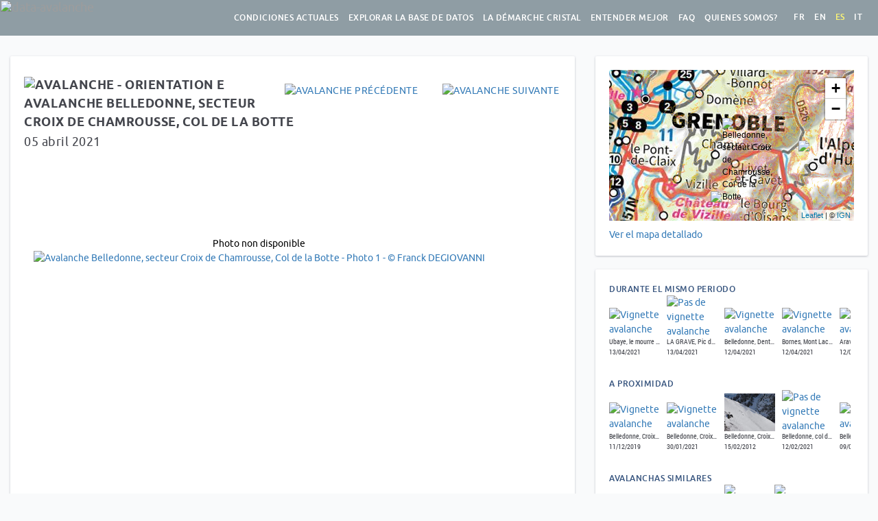

--- FILE ---
content_type: text/html; charset=utf-8
request_url: https://www.data-avalanche.org/avalanche/1617643301557?lang=es
body_size: 21506
content:
<!DOCTYPE html><html><head><title>Avalanche Belledonne, secteur Croix de Chamrousse, Col de la Botte - 05/04/2021</title><meta http-equiv="Content-Type" content="text/html; charset=utf-8"/><meta name="viewport" content="width=device-width, initial-scale=1.0"><meta name="description" content="Avalanche Belledonne, secteur Croix de Chamrousse, Col de la Botte - 05/04/2021"><meta name="author" content="data-avalanche.org"><link rel="apple-touch-icon" sizes="180x180" href="/public/apple-touch-icon.png"><link rel="icon" type="image/png" sizes="32x32" href="/public/favicon-32x32.png"><link rel="icon" type="image/png" sizes="16x16" href="/public/favicon-16x16.png"><link rel="manifest" href="/public/site.webmanifest"><link rel="mask-icon" href="/public/safari-pinned-tab.svg" color="#5bbad5"><meta name="msapplication-TileColor" content="#da532c"><meta name="theme-color" content="#ffffff"><meta property="og:description" content="Sous les Rocher de la Via Ferrata"/><meta property="og:image" content="http://www.data-avalanche.org/attached-files/img/1617643170535-20210405AchardLaBotteLaCroix09.JPG"/><link rel="stylesheet" media="screen" href="/public/libs/bootstrap-3.3.7/css/bootstrap.min.css"><link rel="stylesheet" href="/public/libs/lightgallery-1.6.6/css/lightgallery.min.css"/><link rel="stylesheet" href="/public/libs/leaflet-1.2/leaflet.css"/><link href="/press.press/getcompressedcss?key=XvXmsHbspZRWQFFQAWoXZQJJ.css" rel="stylesheet" type="text/css" charset="utf-8"></link><script type="text/javascript">

var i18nMessages = {"explore.NoResult":"Ningun resultado","showjs.remote":"Desprendimiento a distancia","showjs.alertText.A3":"Actividad avalanchosa normal","showjs.alertText.A2":"Situacion avalanchas particular","showjs.alertText.A1":"Ultimas avalanchas registradas estos ultimos dias","report.EMailHelp":"Usaremos este email para contactarlo si es necesario","report.PhotosHelp":"Seleccionar primero la foto principal (la que sera usada como \"miniatura\" en las listas y aparecera en la ficha de avalancha","statsjs.byDanger":"Por nivel de peligro","explore.Origin":"Origen","showjs.length":"largo","showjs.numDanger":"Indice de riesgo del boletin","danger.modesTitle":"Peligro de avalancha : 4 modos de vigilancia","explore.DisplayNivotests":"Mostrar los testeos nivologicos","showjs.NbAvalanches":"Cantidad de avalancha en este periodo","now.AvalancheModified":"Avalancha agregada o completada desde su ultima visita","showjs.toDate":"hasta el","report.Send":"Mandar","danger.levelExperienced":"… hasta el mas experimentado","now.learnMoreAboutAvalanchesDb":"Aprender más sobre la base de datos","report.LocationHelp":"Para posicionar la avalancha, haga clic en el mapa. Para editar, vuelva a hacer clic en otro lugar o arrastre el marcador.","cristal.approachUse3":"Dans la pente","cristal.approachUse2":"Pendant l\u0027approche","cristal.approachUse1":"A la maison ou au refuge","index.seeMap":"Ver el mapa con todas las avalanchas","main.cristal":"La démarche Cristal","home.legalAvalanches":"los que tienen elementos de investigacion judicial","list.characteristic":"Caracteristica","home.afterEights":"Retrouvez nos \"after-eight\" sur Youtube :","home.LegalMentions":"Menciones legales","now.Sending":"Enviando...","index.numbers":"Algunos datos","understand.AfterEight":"La présentation d\u0027Alain et François sur le déclenchement des avalanches","report.SummitHelp":"Puede seleccionar una cumbre / sector existente o crear uno nuevo","stats.total":"%s avalanchas, ","listjs.search":"Buscar :","showjs.seeDetailedMap":"Ver el mapa detallado","index.moreNumbers":"Ver mas datos","danger.triggerSubtitle":"Lo que se puede ver \"jugando\" con la nieve","cristal.Vigilance6":"Vigilance encadrée par 6 paramètres","report.WeNeed2":"(los campos obligatorios están marcados con un *)","report.WeNeed1":"Necesitamos al menos la fecha, la localizacion y una descripción.","showjs.MeasuresOfThisPeriod":"Medidas de este periodo","danger.5":"5- Muy fuerte","listjs.noData":"Ningun dato disponible","main.conditions":"Condiciones actuales","danger.4":"4- Fuerte","danger.3":"3- Marcado","danger.2":"2-Limitado","danger.1":"1-Debil","danger.0":"Desconocido","showjs.Alerts":"Alertas en el sector","home.welcome":"Bienvenidos a data-avalanche !","alert.a3":"actividad de avalancha anormal","alert.a2":"situación especial de avalancha","alert.a1":"avalanchas reportadas estos días ","danger.mode1-3":"Sin avalancha posible en el sector","danger.mode1-2":"Vigilancia normal","danger.mode1-1":"sin senales de peligro","home.youSaw":"Viste una avalancha? \u003cbr\u003e escribinos :","list.map":"Mapa","danger.braIndice":"Indice de riesgo del boletin","explore.Map":"Mapa","report.PhotoAuthor":"Author of the photos","explore.LessFilters":"Menos filtros","listjs.inList":"Avalancha(s) en la lista","report.SummitOrSector":"Cumbre o sector","explore.NoAvalanche":"Ninguna avalancha","home.lessNews":"Ver menos noticias","faq.dba9":"No exactamente, lo mejor es contactarnos: data.avalanche.org@gmail.com","faq.dba8":"Si : %s","faq.dba7":"Si, haciendo click \"Recevoir les alertes ou les avalanches par email\" en la portada. Tendrán que comunicar su e-mail. después recibirán un mail para confirmarlo.","faq.dba6":"No, pero se puede usar el sitio web en el celu.","faq.dba5":"No, tenemos avalanchas de todo el mundo, pero el sitio se inició en los Alpes franceses por eso es que hay más información sobre esta parte. Pero no duden en informar de avalanchas de todo el mundo.           ","faq.dba4":"Se trata de avalanchas que no deseamos dejar publicas porque el observador lo pidió, que se hace une investigación judicial, o que el relato no nos parece apropiado por su forma y/o contenido.","faq.dba3":"Lo más simple es de publicarla en youtube o en una plataforma similar y de poner el enlace en la descripción de la avalancha.","faq.dba2":"Constituir una base de datos que permite compartir y mejorar el conocimiento sobre las avalanchas. Es el objetivo de la Asociación. Una avalancha mencionada en un foro o una red social permite compartir una información, pero después los datos se pierden.","faq.dba1":"Con el formulario «señalar una avalancha». Necesitamos una mínima fecha, lugar y descripción. ¡Y si tienes fotos aún mejor!  Sobre la descripción de la misma, remitirse a los hechos y no emitir opiniones. Una vez la avalancha incrementada y mandada, la publicamos después de averiguar los datos. ","showjs.SDLegend":"Cantidad de nieve transportado por el viento","listjs.empty":"Ninguna avalancha para estos criterios","home.youtube":"Descubrir nuestro canal en Youtube","faq.title":"Preguntas frecuentes","cristal.Presentation":"La présentation de Greg et Paul","showjs.characteristics":"Caracteristicas de la avalancha","now.ReceiveAlerts":"Recibir las alertas o las nuevas avalanchas por mail","listjs.loading":"Cargando…","showjs.alertText.T3":"Transporte de nieve muy importante","showjs.alertText.T2":"Transporte de nieve preocupante","danger.slope":"Pendientes de inclinacion superior a 30°","statsjs.byCharacteristic":"Por caracteristica","showjs.alertText.T1":"Posibles acumulacion de nieve por el viento","now.ReportAnAvalanche":"Informar una avalancha","list.timeline":"Cronologia","report.SelectPhotos":"Seleccionar tus fotos","statsjs.byOrientation":"Por orientacion","showjs.break":"Ruptura : espesor","showjs.conditions":"Condiciones en el momento","home.noAvalanche":"Ninguna avalancha","showjs.SH1Legend":"Espesor de nieve sobre un lomo","report.LocateTheAvalanche":"Localiza la avalancha","explore.AllWinters":"Todos los anos","stats.avalanches":"Avalanchas","faq.db":"La base de datos de avalanchas","thanks.Thanks":"Gracias!","danger.bonusTrigger":"Bonus : Mecanismo de desprendimiento de placas","now.NoAlert":"Ninguna alerta vigente","showjs.readStory":"Leer el relato","report.Description":"Descripcion","showjs.since":"desde el","main.plus":"Para saber mas","danger.weakLayer":"Capa fragil en profundidad","home.inDbAdmin":"Avalanchas en la base de datos","showjs.photos":"Fotos","showjs.dataObs":"Fecha de observacion, puede ser que no sea la de la avalancha","faq.ga5":"Si, en %s publicamos automáticamente las ultimas avalanchas registradas. No somos muy reactivos a las solicitaciones a través de ellos, es mejor mandar un mail a data.avalanche.org@gmail.com. También tenemos una canam de %s, con videos de test nivologicos","faq.ga4":"Si, se pueden usar los datos bajo consentimiento de permisos, de nombrarlos y de comunicar los resultados de los investigaciones. Nosotros podemos proveer un XLS de la base de datos.","faq.ga3":"Un Chocard à bec jaune !","faq.ga2":"Son dos organismos que colaboran entre si","faq.ga1":"data-avalanche es una Asociación para mejorar et compartir el conocimiento sobre las avalanchas.","now.lastYearsAvalanches":"Los años anteriores, %s avalanchas entre el %s y el %s","danger.modes":"modos de vigilancia","understand.4Steps":"Les 4 étapes du déclenchement","list.GEarth":"G.Earth","danger.levelBeginner":"Segun su nivel, desde principiante…","danger.pdfVersion":"Version PDF","understand.short":"Pour les plus pressés :","now.alert3":"Alerta","now.alert2":"Cuidado : ","now.alert1":"A vigilar","showjs.WhatIsFlowcapt$Que":"es?","now.lastYearsOneAvalanche":"Los años anteriores, 1 avalancha entre el %s y el %s","showjs.measuresFrom":"Medidas nivo-meto del","list.orientation":"Orientacion","alert.t3":"transporte de nieve muy alto","report.AltitudeStart":"Altitud de inicio de la avalancha","alert.t2":"preocupante transporte de nieve","alert.t1":"posible acumulación de nieve del viento","home.oneDisplayed":"1 presentada","showjs.inSkiTrack":"Ver la pendiente en SkiTrack","listjs.amongst":"entre","home.numbers":"Algunos datos","danger.mode4-3":"Avalancha posible aca","danger.mode4-2":"IMPOSIBLE DE REDUCIR EL RIESGO","danger.parameters":"parametros a vigilar","danger.mode4-1":"Signo(s) de peligro identificado(s)","listjs.selectColumns":"Eligir las columnas","explore.month.12":"Diciembre","explore.month.11":"Noviembre","showjs.alertText.P3":"Precipitaciones muy elevadas","showjs.alertText.P2":"Precipitaciones preocupantes","showjs.alertText.P1":"Precipitaciones significativas","showjs.inGoogleEarth":"Descargar archivo KML/KMZ","list.title":"Lista de avalancha","cristal.GregExplains2":"Greg nous explique tout ça pendant l\u0027after-eight du 5 février 2021 :","cristal.GregExplains1":"Greg nous explique les 6 paramètres pendant l\u0027after-eight du 5 février 2021 :","danger.mode4":"Modo aleatorio","danger.mode3":"Modo avisado","danger.mode2":"Con sospecha de posible avalancha en el sector","danger.mode1":"Modo extendido","list.flow":"deslizamiento","explore.month.05":"Mayo","explore.month.04":"Abril","danger.parametersInfos":"Ces 6 paramètres sont autant de \"feux rouges\" qui vont nous guider vers le choix d\u0027un itinéraire et vers le mode de vigilance approprié.","home.aLotOf":"muchos","explore.month.03":"Marzo","explore.month.02":"Febrero","showjs.NextAvalanche":"Avalancha siguiente","report.Route":"Itinerario","explore.month.01":"Enero","faq.footer":"Vous n\u0027avez pas trouvé la réponse à votre question ? Contactez-nous : data.avalanche.org@gmail.com","showjs.deniv":"Desnivel max","report.RangeHelp":"Puede seleccionar un macizo existente o crear uno nuevo","report.Cancel":"Cancelar","showjs.PreviousAvalanche":"Avalancha anterior","home.twitter":"Por razones éticas, ya no tenemos una cuenta X/twitter.","showjs.noAvalanche":"Ninguna avalancha con este numero!","now.SeeOldAvalanches":"Ver las avalanchas mas antiguas","showjs.snowQuality":"Calidad de la nieve","report.Message":"Mensaje a transmitir?","main.bd":"Explorar la base de datos","showjs.flowcaptMessage":"Estacion FlowCapt - pasar el mouse por encima para tener aceso a las medidas del","showjs.YouHaveInfo":"Tienes mas informacion sobre esta avalancha?","explore.BackToHomeMap":"volver al cuadro inicial","report.Location":"Localizacion","list.photo":"Foto","index.last":"Ultimas avalanchas registradas","explore.List":"Lista","home.lastDays":"ultimos dias","report.Hour":"Hora","home.association":"Asociacion para mejorar y compartir el conocimiento sobre las avalanchas","danger.parametersTitle":"Peligro de avalancha : 6 parametros a vigilar","home.videoSynthesis":"La vidéo qui explique tout","now.lastYearsNoAvalanche":"Los años anteriores, ninguna avalancha entre el %s y el %s","cristal.Examples":"Quelques exemples d\u0027utilisation :","home.NoAvalanchesTheseLast10Days":"Ninguna avalancha estos ultimos 10 dias","understand.trigger":"Mécanisme de déclenchement des plaques","home.avalanches":"avalanchas","report.ReportAnAvalanche":"Senalar una avalancha","explore.DangerLevel":"Riesgo","report.Range":"Macizo","report.YourEMail":"Su email","report.Yes":"Si","report.MessageHelp":"Este mensaje no se publicará con la avalancha, solo se enviará al equipo de data-avalanche","understand.billet5":"Las 4 etapas del desprendimiento","understand.billet4":"Esta deslizando o esta pegando?","understand.billet3":"Jugar los automatas para entender los mecanismo del desprendimiento","understand.billet2":"La capa fragil al origen del desprendimiento","understand.billet1":"Alan Arnold Griffith o el teorema de la hoja de papel","alert.p3":"precipitación muy intensa","alert.p2":"preocupante precipitación","alert.p1":"precipitación significativa","now.title":"Condiciones actuales","home.follow":"Podes encontrarnos en %s y %s, y recibir las nuevas avalanchas por %s","index.youSaw":"Viste una avalancha? \u003cbr\u003e escribinos :","faq.dbq9":"¿Existe una API para conectarse a la base de datos?","faq.dbq8":"¿Existe un flujo RSS de avalanchas recientes?","danger.melting":"Elevacion de temperatura, derretimiento","faq.dbq7":"¿Puedo recibir une mail con las avalanchas más recientes?","faq.dbq6":"¿Existe una aplicación móvil?","faq.dbq5":"¿Solo se reportan avalanchas de los Alpes francesas?","faq.dbq4":"¿Porque algunas avalanchas dicen «confidencial»?","understand.afterEight2201":"L\u0027after-eight du 22 janvier 2021 sur le déclenchement des avalanches :","faq.dbq3":"¿Como mandarles un video?","showjs.views":"Vistas","explore.Stats":"Estatidisticas","faq.dbq2":"¿Qué interés hay en identificar una avalancha? ","list.mainOrigin":"Origen principal","faq.dbq1":"¿Se pude observar una avalancha, como transmitimos la info?","showjs.Precipitations":"Precipitaciones","home.last":"Las ultimas avalanchas","report.Close":"Cerrar","explore.Search":"busqueda","home.facebook":"Suscribir a nuestra pagina Facebook","showjs.noAlert":"Ninguna alerta","report.Photos":"Fotos","cristal.PaulExplains":"Paul Bonhomme nous explique comment il utilise la démarche Cristal dans sa pratique de guide, avec des clients, et dans sa pratique personnelle de la pente raide :","list.search":"Buscar","home.explore":"Explorar la base de datos","cristal.More":"En savoir plus :","danger.trigger7Text":"Observar el inicio y la propagacion de ruptura con cargas de nieve variables","now.LastAvalancheReported":"Ultima avalancha reportada","explore.Statistics":"Estadisticas basadas en ","report.Origin":"Origen","home.and":"y","showjs.back":"Pagina anterior","index.follow":"Podes encontrarnos en %s y %s, y recibir las nuevas avalanchas por %s","report.ReportHelp2":"(seras informado por mail)","report.ReportHelp1":"Tu avalancha sera publicada solamente despues de una validacion por parte de un miembro de data-avalanche.","explore.MoreFilters":"Mas filtros","showjs.to":"a","showjs.ContactUs":"Contactarnos","danger.triggerTitle":"Mecanismo de desprendimiento de las placas","home.forBetterUnderstanding":"para entender mejor y protegerse","faq.general":"General","home.or":"O","danger.trigger7":"Sobrecarga de nieve","danger.trigger6":"Efecto de \"puente\" (bridging index)","report.AvalancheDate":"Fecha de la avalancha","statsjs.byOrigin":"Por origen","danger.trigger5":"Ruptura de la placa e inicio de deslizamiento","danger.trigger4":"Propagacion de ruptura","danger.trigger3":"Desagregacion de la capa fragil","danger.mode3-3":"Avalanchas posibles aca","danger.trigger2":"Inicio de ruptura","danger.mode3-2":"Reducir el riesgo","danger.trigger1":"Capa fragil en profundidad","home.understand":"Entender mejor las avalanchas","danger.mode3-1":"Signo(s) de peligro identificado(s)","stats.detail":"incluyendo %s geolocalizadas, %s con fotos (%s  fotos) y %s sindifusion, todo eso gracias a %s observadores y fotografos","home.new":"Nuevo","showjs.inGeoPortail":"Ver la zona en Geoportail","danger.trigger6Text":"Se combina el espesor de nieve (cm) por encima de la capa fragil, con su dureza (de 1 a 5). El nivel critico se estima de forma empirica a 130","list.country":"Pais","showjs.Snowdrift":"Transporte de nieve","index.seeAll":"Ver todas la avalanchas","faq.alerts":"Les alertas","home.all":"todas","home.intro":"Porque el mejor indice de avalancha, son las avalanchas, hemos registrado %s al dia de hoy","cristal.fullAfterEight":"L\u0027intégralité de l\u0027after-eight du 5 février 2021","listjs.processing":"procesando...","cristal.Obs6Params":"L\u0027observation de ces 6 paramètres nous mène à déterminer le mode de vigilance approprié :","explore.searchHelp":"Podes poner una palabra (placa, Andes, Juridico, a distancia, etc.) o una fraccion de fecha (/07 para tener todas las de julio por ejemplo)","report.RemoteTrigger":"Desprendimiento a distancia","home.usefulLinks":"Enlaces utiles","faq.gq5":"?Estamos presentes en las redes sociales?","faq.gq4":"¿Soy investigador(a), puedo usar sus datos? ¿Como?","faq.gq3":"Sur le logo, c\u0027est un Choucas ou un Chocard ?","faq.gq2":"¿Que son data-avalancha y Preventura?","faq.gq1":"¿Que es data-avalanche?","thanks.BackHome":"Vuelve a la página inicial","home.news":"Noticias","thanks.Text2":"Recibirás un email cuando se haya publicado.","danger.baseline5":"para tomar consciencia de la parte imprevisible","romansns.observations":"observaciones","thanks.Text1":"El equipo de data-avalanche volverá a leer su avalancha.","danger.baseline4":"… y mas que todo","showjs.avalancheFrom":"Avalancha del","danger.baseline3":"para evitar totalmente el peligro si es el objetivo","danger.baseline2":"para disminuir los riesgos, sobre base claras","danger.baseline1":"Para evitar el efecto sorpresa","showjs.seeMeasures":"Ver todas las medidas","home.inDb":"avalanchas publicas en la base de datos","showjs.obs":"Observador","home.partners":"Nos auspician","list.date":"Fecha","danger.trigger5Text":"La \"placa\" …. Debe debe romperse antes de deslizar, si el bloque no esta precortado","cristal.Why3":"La démarche Cristal nous aide à cheminer vers une bonne décision, à partir de 6 paramètres observables et tangibles menant à 4 modes de vigilance distincts.","cristal.Why2":"Notre jugement, nos décisions sont influencés par les fameux \"facteurs humains\", nos biais cognitifs nous aveuglent et nous empêchent parfois de voir des dangers évidents.","cristal.Why1":"Le déclenchement des avalanches est un phénomène complexe, qu\u0027on ne peut pas prédire avec certitude","home.these":"estos  ","report.DescriptionInfos":"Por favor, manténgase en los hechos y no juzgue","report.ShareWithAnenaInfos":"Acepto que mi dirección de correo electrónico sea compartida con ANENA para que puedan contactarme si necesitan más información.","showjs.ToBetterUnderstand":"para entender mejor","home.1AvalancheTheseLast10Days":"Una avalancha estos ultimos 10 dias","list.danger":"Peligro","home.moreNumbers":"Ver mas datos","showjs.linkOther":"Enlace hacia otra descripcion","now.NoAvalanche":"Ninguna avalancha","report.Observator":"Observador","cristal.Why":"Pourquoi cette démarche ?","showjs.AvalanchesInSamePeriod":"Durante el mismo periodo","now.NoAvalancheInTheLast10Days":"Ninguna avalancha los 10 ultimos dias","home.conditions":"ver las condiciones actuales","showjs.SimilarAvalanches":"Avalanchas similares","danger.trigger4Text":"Inicio de ruptura con serrucho debajo de un bloque precortado, o pegando en la superficie","report.Processing":"Tratamiento en curso...","understand.Videos":"Vidéos","report.Orientation":"Orientacion","showjs.AvalanchesInSameZone":"A proximidad","home.lastYearsOneAvalanche":"Los años anteriores, 1 avalancha entre el %s y el %s","now.learnMoreAboutAlerts":"Aprender más sobre alertas","explore.SearchATown":"Ciudad…","danger.overload":"Sobrecargas nuevas : acumulacion por el viento, nieve fresca, lluvia","home.moreNews":"Ver mas noticias","danger.recentAvalanches":"Avalanchas recientes observadas","showjs.AvalancheNone":"Ninguna avalancha","understand.AlainAndFrancoisExplain":"Les explications d\u0027Alain et François en dessins et vidéos !","index.pitch2":"Desde el inicio de los tiempos, los hombres aprendieron a temer y a evitar, pero…","index.pitch1":"Cada año, miles de avalanchas caen de las laderas de las montañas del mundo y a pezar de eso los accidentes son escasos","index.welcome":"Bienvenidos a data-avalanche !","understand.WeakLayers":"Couches fragiles et mécanisme de déclenchement des plaques","danger.license":"Licencia Creativa Commons Attribution - Sin uso comercial - Sin modificacion","report.FirstName_LastName":"Nombre apellido","report.Problem":"Encontras un problema para llenar este formulario? Contactanos :","danger.trigger3Text":"Comportamiento de la capa fragil antes y despues el \"tap test\"","showjs.SH2Legend":"Espesor de nieve protegido del viento principal","explore.Confidential":"Contenido confidencial - para información:","understand.Video3":"Couches fragiles mouillées","understand.Video2":"Exploration du manteau neigeux : la véritable utilité du planté de bâton !","understand.Video1":"Amorce et propagation de rupture dans une couche fragile enfouie","list.sector":"Sector","explore.AvalanchesLimited":"Por razones de rendimiento, solo se muestran %s avalanchas en la lista; refine su búsqueda utilizando los filtros, haciendo zoom o desplazando el mapa (el mapa está completo).","now.these":"estos  ","danger.mode2-3":"Avalanchas posibles alla","home.someDisplayed":"presentadas","danger.mode2-2":"EVITAR EL PELIGRO","danger.mode2-1":"Signo(s) de peligro identificado(s)","listjs.default":"predeterminado","main.about":"Quienes somos?","home.lastYearsNoAvalanche":"Los años anteriores, ninguna avalancha entre el %s y el %s","main.links":"Enlaces utiles","report.AltitudeStop":"Altitud de llegada de la avalancha","home.essentials":"nuestro recordatorio \"avalancha, lo esencial\"","explore.beraLevel":"Indice de riesgo del boletin","danger.trigger2Text":"\"Tap test\" (se pega una columna precortada con una pala apoyada)","explore.NbAvalanchesPerDay":"Cantidad de avalancha por dia","home.avalanchesTheseLast10Days":"avalanchas estos ultimos 10 dias","list.route":"Itinerario","cristal.ChessOrPoker":"Comme l\u0027explique Jenna Malone, en mode détendu ou méfiant, on joue aux échecs, tandis qu\u0027en mode alerté ou hasardeux, c’est plutôt du poker...","danger.avalancheDanger":"Peligro de avalancha","list.secOrigin":"Origen segundario","showjs.fromDate":"del","home.daysSelector2":"los ultimos dias, verlas","home.daysSelector1":"Pueden ver las de","home.OneAvalanche":"1 avalancha","showjs.flow":"Deslizamiento","cristal.approachUses":"Cette démarche peut être utilisée :","now.lastDays":"ultimos dias","home.lastYearsAvalanches":"Los años anteriores, %s avalanchas entre el %s y el %s","list.list":"Lista","main.understand":"Entender mejor","report.No":"No","home.thisLastDay":"Desde ayer","list.snow":"Nieve","danger.trigger1Text":"Dato limitado por sondeo con el baston. Confirmacion (o no) por \"Tap test\"","now.PreviousYears":"Los anos anteriores","list.range":"Macizo","explore.PreviousWinters":"Antes 2008-2009"};

/**
 * Fixme : only parse single char formatters eg. %s
 */
var i18n = function(code) {
    var message = i18nMessages && i18nMessages[code] || code;
    // Encode %% to handle it later
    message = message.replace(/%%/g, "\0%\0");
    if (arguments.length > 1) {
        // Explicit ordered parameters
        for (var i=1; i<arguments.length; i++) {
            var r = new RegExp("%" + i + "\\$\\w", "g");
            message = message.replace(r, arguments[i]);
        }
        // Standard ordered parameters
        for (var i=1; i<arguments.length; i++) {
            message = message.replace(/%\w/, arguments[i]);
        }
    }
    // Decode encoded %% to single %
    message = message.replace("\0%\0", "%");
    // Imbricated messages
    var imbricated = message.match(/&\{.*?\}/g);
    if (imbricated) {
        for (var i=0; i<imbricated.length; i++) {
            var imbricated_code = imbricated[i].substring(2, imbricated[i].length-1).replace(/^\s*(.*?)\s*$/, "$1");
            message = message.replace(imbricated[i], i18nMessages[imbricated_code] || "");
        }
    }
    return message;
};

</script><script>
    var admin = false;
    var avalanche = JSON.parse('{\"id\":1617643301557,\"observateur\":\"Franck DEGIOVANNI\",\"auteurs_photos\":\"Franck DEGIOVANNI\",\"pays\":\"France\",\"massif\":\"Belledonne\",\"sommet\":\"Croix de Chamrousse\",\"itineraire\":\"Col de la Botte\",\"orientation\":\"E\",\"dateEvenement\":1617573600000,\"dateAvalanche\":1617573600000,\"dateStr\":\"05 04 2021\",\"heureAuPlusTot\":\"\",\"description\":\"Sous les Rocher de la Via Ferrata\",\"declenchement_a_distance\":false,\"distance_declenchement\":0,\"caracteristique\":\"\",\"denivele\":0,\"origine_principale\":\"Desconocido\",\"origine_secondaire\":\"\",\"altitude_depart\":2200,\"commentaire_zone_depart\":\"\",\"epaisseur_rupture\":0,\"epaisseur_max_rupture\":0,\"longueur_rupture\":0,\"type_ecoulement_principal\":\"\",\"commentaire_type_ecoulement\":\"\",\"altitude_arrivee\":2100,\"commentaire_zone_arrivee\":\"\",\"qualite_neige\":\"\",\"commentaire_qualite_neige\":\"\",\"commentaire_qualite_transportee\":\"\",\"risque_meteo_france\":\"1 - FAIBLE\",\"latitude\":45.124151613057656,\"longitude\":5.908158154344436,\"thumbnail\":\"\/attached-files\/thumbnails\/1617643170535-20210405AchardLaBotteLaCroix09.JPG\",\"localisation\":\"\",\"url_description\":\"\",\"thumbnails\":[\"\/attached-files\/thumbnails\/1617643170535-20210405AchardLaBotteLaCroix09.JPG\"],\"images\":[\"\/attached-files\/img\/1617643170535-20210405AchardLaBotteLaCroix09.JPG\"],\"descriptions\":[],\"legalFilesPublic\":[],\"draft\":false,\"isPrivate\":false,\"organisation\":0,\"dataOriginName\":\"\",\"tags\":\"\",\"title\":\"Belledonne, secteur Croix de Chamrousse, Col de la Botte - 05\/04\/2021\",\"updated\":1617645732000,\"bra\":{\"url\":\"\/bra\/2021-04-05\/Belledonne\",\"rangeName\":\"Belledonne\",\"maxRisk\":2,\"imageRisk\":\"iVBORw0KGgoAAAANSUhEUgAAAVkAAACGCAYAAAB37fmVAAAAAXNSR0IArs4c6QAAAARnQU1BAACxjwv8YQUAAAAJcEhZcwAADsMAAA7DAcdvqGQAABq\/SURBVHhe7Z1bqBVVGMd96KGHIB+CepAoKFA2RQWBlUVFkdWLDx26UCEFdrHoXnZ1p1lmN81LF+1mNzumqZVlERmGioR5sJOhgYZCDyI9CPbQw2r\/Z8\/ae83a38ysmVlrZtac7w9\/yj2z956Zs+c333zrW9+M60iw2Ww225nHiWnTponZs2ez2bX2aaedFvxox48fTy5ns+vk6dOn9yH73nvvCRar7rr00kuDHy1gy2LVXT\/++CNDluWXGLIsn8SQZXknhqwb\/ffff2Lx4sVi69at4SssG2LIsrwTQ9aNcP5fcskl4v777xe\/\/\/57+CqrqBiyLO\/EkLWvtWvXimuuuSY4rscdd5x4\/PHHxd9\/\/x0uZRURQ5blnRiydrVlyxZxyy23SBAEPv7444OR8X\/++Sdci5VXDFmWd2LI2tPu3bvFzJkze3BVjRK55557Thw9ejRcm5VHDFmWd2LI2tGBAwfEAw88EKQHQggM+JRTThELFiwQ\/\/77b\/guVlYxZFneiSFbXIcPHxZPP\/10kBYIARDrVqslXn\/99aD6gJVdDFmWd2LIFhPyrHPmzAnSAeHJn+qLLrqI+ZBTDFmWd2LI5hdu+3H7jzRAeOIbG9UHqEJgZRNDluWdGLL5hNv9RYsWidNPP70Hzqy+\/vrrA2iwzMWQZXknhmw+vfHGG+Lss8\/uAXPcuCExHC4bbbeU1zseCpeMtkVLfb3jGTNmiF9\/\/bW7nJUqhizLOzFks2v16tXi8ssv74Gy6z5kRef\/htRlCZBFNQLPCjMXQ5blnRiy2fTNN9+I6667rgfJvlXIdjQ81F+WAFkYVQlPPPEEzwozEEOW5Z0YsuZCs5fbb7+9B8eoJWRHxeho97\/tVrgsBbLwCSecINrtNs8KSxFDluWdGLJmwu08buvjJxtIyA6LIR2qBpCFUQY2b948nqyQIIYsyzs1BbKIAJctWxYU+ksvXbpUbN68OeJdu3YFs7NUp00MwG08bueTJxsokO38W3J1eKizzBCy8IQJE8Srr76auk2Ynqvvx\/bt2yP7umnTpsjxgJFP9lkMWZZ3agpkDx48GHS7QkmV9Jlnnikuu+yyiNG85cEHH4wYkwlUz507twelhQsXBrO5cDsfntwxjkJ2XKstgqwBFdmmGLPCkDpQ4ahvI5br+4FHXqn7evHFF0eOx1lnnSWef\/[base64]\/+fHHSSSdFfl82fffdd4spU6aQy2wYA2znnXceucyGUdaF+lmfxZAlhGhV\/pFhHCSc0PLfN9xwQ7gmqwo1CbIY1LFV7kT51FNPJdNeNoxABHlfapktX3311eLnn38Oj5afYshqwjGQf2AYT+yEXnvttd5ruA3jxhjViSGbzY888kgwyYFaVsRoOkM3nrFnTMTAjDefxZBVpJZrwagskHOy8V81hYA54axq1CTIYlAnvZ61mFG\/ijpWalle4zxB2ZarQTtphmyDpJdr4cezf\/\/+cGlXL7zwQmQ5R7PViCGb3WbTbM2NPC\/yvdQym7733nvFn3\/+GR4tP8WQDYXIVP5h444FoKpeuZFCYJWvJkEWDVEwX1\/+plwZdayoZ6WW5bGrFIRuVC6gkYzPYsh2pByEwEkDWyqMkT7gFm\/lq0mQxcg5RtDlb8qVUceKetb0fgbpBlwBWWqZbWObfb9jHPOQxR9QzbXi\/5OaEHM0W72aBFmMnGMEXf6eXBpRIepaqWVZ7KpPAWX0dkg6H33QmIcsVa6VJvU93DimfDUJshjUweCO\/D259IUXXihmzpxJLjM18rrI71LLXBjtEdGH1mfVGrK4FXd5FcPTO+UfE0Y9oYkwGUF9HzeOKVcM2fxO72eQbJd9Ciijt4PvqjVkcSuO2VaAn+28TFK5lonUaJYbx5SrJkEWgzoup6Xqvummmwbu3kztuk8BZYasY+Ekkgcbnj59egDHogJMAUb5uYBt1s\/FE0DVbTNJM7DsiCGb3\/itI8+ZZwDMdZ8C3U1o2A3VFrK4BZcHW\/fUqVMLQc2kXMtEKqgRHbDKUZMge\/jwYWe9WOOct58B8rnI61LLXJgh61gqwOKMdbJus7LDgYvAUb8QcOOYctQkyLp8OkKczRp6R408rus+BbrxnS+99FJ4pPxVLSGrw+vTTz8NBqn09IE0Xkf+Nm2QLGu5lonUbeLGMeWoSZD966+\/gv4YV111ldOWhLofe+yxTD0TEIwgn0stc2F09kKbRpOn4NZdtYRs0qASgKtOf1WdNkiGNIO6fpGUgxQ3jilfTYEsnlb71ltviS+\/\/DL4HSGixch9GTOpslQJIH+LbVMHil0Yn49zf968eQFc165dK7766ivx7rvvej3pp3aQNS2PwoarMFaNP5Y+SKbCEDYt10oT\/vhqdMyNY9yrCZDFbxOA3bJli9i+fXvP77\/\/fhDZPvroo+L88893BjZ8rmlDb9d9CuQMMsB1+fLl4rvvvosck2+\/\/TY4Vr5OSqgdZFVwAl5pVzA0cQFQ436M+Dzsl7o8a7lWmvTGMb7+GHyR75DdsWOHWLFihdi6dWsEJqoR3b744otB4T8eIeOisfcdd9zRO5ZJRv4WeVxqWREjmn722WfFggULxOrVqwcuOKp\/+OEH8eabb3p5p1gryOLqLv8AMKJPU+HgIwLQn2KgGxC0UQamCt+tQjzLdrOyy2fIIkpbuXIlCRLKmHb7zjvvBLCVj\/m20X8ARr0rollqmTTytsjfUsvyGN951113BVEroPn111+T+035p59+CiJa3xrG1AqyNpqv4D1Jg2Su9pEbx5QnHyGLwZs1a9aI4eFhEiAm\/vzzzwM4YZT\/2muvTQ0oTPzQQw+JSZMmkctgW30K8DdDqRpKstDeEcCk9jHNiHbffvttsXv37vDI1l+1gaweDeIWvKj0QTKkDlyJo9ny5BtkccH96KOPxLp160hwZPX3338vFi9eHES3uOUvMlCGYzljxgxyGfK1iHTV33UWn3jiicGTE3BhwBMgbO0\/0iwYDMN\/fVBtIKtGgvij2sy9YCeRt3WdK1XzyXpVBMuefIIsAIvb\/Y0bN5LAKGoEEkiTYborjkueMjBEmFRUfMUVV+R6ogLyt9geRK3Yd5x\/1LYXNS5cSL\/UXbWALH6I6h\/Z1xF6bhxTjnyBLC7qS5cuHRgtl957JFxR0ZG9g+uZGNO8UfaEUisMlE2YMCHyW0wy1c8ga58CBEb4DEStL7\/[base64]\/mj9\/vvjss88Sy6\/MLCEbD9MkIx2Di0sdQVs5ZPWerk2Y\/6\/2XXA52DZWVWfI7ty5Mygzir9VljA5Jg6NDC4fOXQsWFo0mlWNkxwj8ohu77nnHvLpCGo\/A8CYKu1CxIscbZ7yq3QXgyyMtAzSM3WrU68csk0EEjeOcau6QhYF85ixRQGgZxmtHjskRqjlI4c6+IXywybJyGHOnTs3gCjKwNSBMtnQG+eh2qcAEa0sv\/rwww9jUiBFbSeFgm1DmqZOKcdKIVsOjIbFkPIdXQ91XnWrJqVA6qY6QhaDL6tWrSJP\/IjTIGshojOxLANT+yUArjfffHMAVORakWIAWBctWmSt\/CrediALI3WBdA3SNnVQpZBVo1gng0TDQ73PH3RLtEfD9RyoSYN5dVOdIItRbRTXG0Oo4kiWsuyXsHDhwuB5WoCTLL9CdE69x77tXlyQrsH2I31TtSqDLAaEwi8ObL\/caVS0W\/LzFaCOtkVLfm+r3VnLjfQBPW4cY091giyabiPSM7+FljApLydrYpRcoX8AhAsHJg\/gnKTWdWP7ETz26YMPPgg+tUpVBlnnpU4qTIeiyYHhofB1x9EsogO5j4hmuXGMHdUtXQDQYiAorh5Wd7+IQAOt5eqCNOPkR44Vsytx54X\/x2AWwARAvfLKK0HzFkSE6KFAfYY924UsLhh1qZ+tBLJ60T5mrZSpsiCLFAHgKveTp9raUR1zsrjNBoxQwked9FHbyz\/mMUCKCgjAFblL5GfxOl5D6gC5WpyTeA11r6h\/RfoAA0pm+5fHKcekI9MLD2pmUdJVF1UCWTxBIPzSCpqpqANh7gfAuHGMfdURshD+toDU+vXryZNftxK49uQqgsVgEOpZUdeKR7roVRBo2ALoImLdsGFDMGtLXY73A7zy\/Yh61eXFXRyyyMNiv+rW06B0yFYd3fWj2I4d5mSlsL+976tgf5uoukIWwu0pyqRwu0qBoGwjhSEjUeRZ4yJRABSRqvw3gCsjXN2IhBEB65FwlcZFoC4DXbpKh2yVkV0EsB1rqVpncp5\/HmOqM2SlcLv6ySefkEBwbURyyKnigo4ZXyY5VUSoKoB16FKWOV28F9+FVozUeq4NwCLVUZeSLV2lQlaPYm09AsZEOmD1wTCX4sYxduUDZCHcgsvbVwoOti2hh6g1C\/[base64]\/3UQFtR17khjK7SIItbifCLyoti1VpZuCLASqkz3BDZsvLJN8hC+L3jtjZrlKlbllQBjDZKqhDBIpKllsGolS06KUGWjKGxjI2Bsrq3NtRVCmT1KLYcwKgzvmD35Vpp0qNZbhyTTz5CFkpr4h1nmfO0PTkAn4tIOAl6KPtCVQK1LKsRfQPquEBgX\/[base64]\/[base64]\/[base64]\/v37eycF275xfOOkA1aHHik1opXrlwLZ6O3\/4LqhYgbmVDUJsn\/88UeQd6Qg48JxfQpMXfT9WT1nzpzwSPmrwpBFLhEfohpPuQw\/NIhiN23aNLAOu+spU6b0jtUZZ5wxsDwuV1ukJ0MhcDJkrWrXrl3BeUcBxrazdNaKMwaj8kbCeYxI1qfZXZRwHoe\/[base64]\/\/iwuQDeQwzNY4ZY2oSZHHb7bIpjMvpsIjAAVpqmS3LmlyfZQWy+JGEHxKYG8Hkk4vGMU1UkyCLvCa6TulwsWVTEO49Em5QqGOHRsj1VJfRzwCDghgc9FlWIMuNYOzJbuOYZqpJkAUAcRJSgLFhkz4FOmClTEDrsqE3zJDtyKd2hv2BmqTSp2qlN47hxjqDYsia2Wxwaq\/oMvaYODTSfW3k0LHglQ5lxcjA+lFj220PqqmWA4M+qzBk1SgW1QW1VaScqb6QhfjOIFlNgizm5lNwsWGzMisJWbPIlbLLfgZjHrI22\/W5VXxrvTqKm50niyGb7iwTBvR0wZG99HpxdtnQG70SVq5cGW6ZnyoEWS\/yh0rdZd\/[base64]\/R0WZmQjVQSDFYcJBn1shhgw\/RXfTuQE1a3Fdul7w8uCPp+y2OCR\/PgQuSzckEWV5bwTbHz7Osn\/yALqRezO++8M3x1bKtJA18qkGyfR2vWrBHr1q0jwdh3v7pgQAYlXPCKFSvEnj17wjfZkXpcEPH7rMyQ9XeOvZ+Q9fOC5lZNgqxL4YkCuF3fuHEjCce+iYEvQ8Bi5H\/Hjh3hm1iUMkMW7dLCNwT25xbWT8j6e1FzJ4asuQBa3MpjAImCZBGvWrUqyMWykpUZsv4OxvgJWUhvHFPLUrkSxZDNJvxekNvEyU7BMo+RhkA6gpWuTJD1eyDGX8j6UC5Xphiy2YVyMQwkJY3kmxrpB1Q0sMyUCbJqFDt16tTwVV\/kL2QhbhzTF0M2n3CxxhRYVANQ8DSxrA7w\/QmyZcoYsv5P9fQbsjhB1OM\/lhvHMGTza9++fcHTBvKAFvlXdNwa6+mqrDKGrP\/TPP2GLMRTbbtiyBbTzp07gxaFFEjjDFAsX76cG8nnkBFk\/Y9imyH+O3TFkC0u5Gbx6BsKqLrRbAYRLJcP5pMRZPH01HClIB\/Iqk4czTJkbQkDWKtXrybBKi1nc2FSACufUiHLI9v1Ek+1ZcjaFKberl+\/ngQs7GI211hTKmR5VLt+8rdW2Y4YsvaUNCuMZ3PZUSJk9Sh28uTJQWE8u1qjfE7+TeCxFs0yZO0KgRMqDtRZYTyby54SIavOm2fX12OtcQxD1r5QNYDqAQCBZ3PZVSxkcXVT58yz6+ux1jiGIetG6Ha1ZMkSns1lWbGQRTNd\/[base64]\/Y9+hAU3ssq8b2FFkXigNy3OdEIZt8jPwSQ5blnfyFbB8wPe4MD4UnoISICsuwufxoW7TC1+KjPbxPbUavwKwH2iwwdLEu9Zr+3v468cfILzFkWd7JW8j2YKHCUIdMFrgla7Td0r7PBTghw3VJWGrvNTpGfokhy\/JOvkJ28BY46i5AssBNV\/+9UdcDsv39jweo2THySwxZlnfyH7IqZHRlgZuiXgTYf1\/dItlskE06Rn6JIcvyTv6nC5Jyi\/kgS8GpbpDtb49JusDP\/CslhizLOzVh4EuvFAAku4DKB9lBgCnvSYRs97uD9RIrEbqi1yW2T4ms+9tMfOZABG5yjPwSQ5blnfyFbFd9IEbdBUg+yEL9aBZuiaEhk0gW6r8u30uXZUHUup2XlQqIwENtepsH1hsivyf5GPklhizLO\/kOWdbYEkOW5Z0YsiyfxJBleSeGLMsnMWRZ3okhy\/JJDFmWd2LIsnwSQ5blnRiyLJ\/EkGV5J4YsyycxZFneiSHL8kkRyE6bNk3Mnj2bza61AVf8XsePH08uZ7Pr5OnTp\/chy2az2WwXHif+BzaktJSaHAvlAAAAAElFTkSuQmCC\"},\"isSlab\":false,\"isTriggeredBySkier\":false,\"cache\":{},\"cachePublic\":{}}');
  </script><script async src="https://www.googletagmanager.com/gtag/js?id=G-WMW0NZXRV8"></script><script>
        window.dataLayer = window.dataLayer || [];
        function gtag(){dataLayer.push(arguments);}
        gtag('js', new Date());

        gtag('config', 'G-WMW0NZXRV8');
        </script></head><body data-admin="no" data-tk="4375251875048" class=""><nav class="navbar navbar-inverse" role="navigation"><div class="container-fluid"><div class="navbar-header"><button type="button" class="navbar-toggle" data-toggle="collapse" data-target=".navbar-content"><span class="sr-only">Toggle navigation</span><span class="icon-bar"></span><span class="icon-bar"></span><span class="icon-bar"></span></button><a class="navbar-brand active" href="/"><img src="/public/images/logo.svg" alt="data-avalanche"></a></div><div class="collapse navbar-collapse navbar-content"><ul class="nav navbar-nav navbar-right"><li class=""><a href="/now">Condiciones actuales</a></li><li class=""><a href="/explore">Explorar la base de datos</a></li><li class="hidden-sm hidden-md "><a href="/cristal">La démarche Cristal</a></li><li class="hidden-sm hidden-md "><a href="/understand">Entender mejor</a></li><li class="hidden-sm hidden-md "><a href="/faq">FAQ</a></li><li class="hidden-sm hidden-md "><a href="/about">Quienes somos?</a></li><li class="dropdown hidden-xs hidden-lg "><a href="#" class="dropdown-toggle" data-toggle="dropdown" role="button" aria-haspopup="true" aria-expanded="false">Plus <span class="caret"></span></a><ul class="dropdown-menu"><li><a href="/cristal">La démarche Cristal</a></li><li><a href="/understand">Entender mejor</a></li><li><a href="/about">Quienes somos?</a></li></ul></li><li><span class="languages"><a href="/avalanche/1617643301557?lang=fr" class="change-lang">fr</a><a href="/avalanche/1617643301557?lang=en" class="change-lang">en</a><b>es</b><a href="/avalanche/1617643301557?lang=it" class="change-lang">it</a></span></li></ul></div></div></nav><div class="avalanche container" id="AvalancheApp"><div class="row"><div class="col-sm-8"><div class="avalanche-main-content card"><h1><previous-next :avalanche="avalanche"></previous-next><img src="/public/images/avalanche.E.svg" alt="Avalanche - orientation E" class="avalanche-orientation"> Avalanche Belledonne, secteur Croix de Chamrousse, Col de la Botte <div class="avalanche-privateordraft"></div></h1><div class="avalanche-date"> 05 abril 2021 </div><div class="photos"><div class="main-photo"><div id="main-photo-error">Photo non disponible</div><a href="/attached-files/img/1617643170535-20210405AchardLaBotteLaCroix09.JPG"><img class="img-responsive" src="/attached-files/img/1617643170535-20210405AchardLaBotteLaCroix09.JPG" alt="Avalanche Belledonne, secteur Croix de Chamrousse, Col de la Botte - Photo 1 - &copy; Franck DEGIOVANNI"><div class="photos-nb">1 photo &copy; Franck DEGIOVANNI</div></a></div><ul class="list-unstyled hidden-xs thumbnails-vertical"></ul></div><div class="avalanche-description">Sous les Rocher de la Via Ferrata</div><div>Observador Franck DEGIOVANNI </div> 1940 Vistas </div><div class="card map-card visible-xs"><div><div id="globalMap-xs"></div><div class="map-card-text"><a href="#map-xs" id="seeDetailedMap-xs">Ver el mapa detallado</a></div></div></div><div class="avalanche-details"><div class="card avalanche-characteristics"><div><h2>Caracteristicas de la avalancha</h2><svg height="210" version="1.1" xmlns="http://www.w3.org/2000/svg" xmlns:xlink="http://www.w3.org/1999/xlink"><g stroke="none" stroke-width="1" fill="none" fill-rule="evenodd"><path d="M47.4063271,55.1664662 C64.4436196,66.6906301 76.1129136,77.3408474 82.414209,87.1171183 C91.8661521,101.781525 90.3147014,112.988085 98.2461817,126.749676 C106.177662,140.511266 123.235686,148.110781 156.816158,156.794182" stroke="#979797" stroke-width="3" stroke-linecap="square"></path><text font-family="RobotoCondensed-Regular, Roboto Condensed" font-size="11" font-style="condensed" font-weight="normal" fill="#000000"><tspan x="11" y="23"> 2200 m. </tspan></text><text font-family="RobotoCondensed-Regular, Roboto Condensed" font-size="11" font-style="condensed" font-weight="normal" fill="#000000"><tspan x="106" y="102"></tspan></text><text font-family="RobotoCondensed-Regular, Roboto Condensed" font-size="11" font-style="condensed" font-weight="normal" fill="#000000"><tspan x="164" y="159"> 2100 m. </tspan></text><text font-family="RobotoCondensed-Regular, Roboto Condensed" font-size="11" font-style="condensed" font-weight="normal" fill="#000000"><tspan x="11" y="156"></tspan></text></g></svg><dl class="dl-horizontal"><dt>Origen principal</dt><dd>Desconocido</dd></dl><hr class="contact-us-separator"><div class="contact-us"><img src="/public/images/chocard-mail.svg" alt=""> Tienes mas informacion sobre esta avalancha? <a href="mailto:data.avalanche.org@gmail.com?subject=Avalanche Belledonne, secteur Croix de Chamrousse, Col de la Botte - 05/04/2021&body=Ce mail concerne l'avalanche http://www.data-avalanche.org/avalanche/1617643301557">Contactarnos</a></div></div></div><div class="card avalanche-conditions"><h2>Condiciones en el momento</h2><div><h3>Indice de riesgo del boletin</h3><div><a href="/bra/2021-04-05/Belledonne" target="_blank" style="cursor: pointer;" class="bra-link"><div style="margin-left: 50px;"><span class="risk-mf-number">2</span><img src="/public/images/BRA.2.png" alt="Image indice de danger" title="Risque max pour ce jour" style="margin-right: 20px;"></div><img src="[data-uri]" style="height: 50px;"><div style="margin-top: 10px;">Voir le bulletin Belledonne du 05/04/2021</div></a></div></div><hr><avalanche-alerts :avalanche="avalanche"></avalanche-alerts><div><a href="/faq#alerts"><small>Aprender más sobre alertas</small></a></div><hr><timeline-nb :avalanche="avalanche"></timeline-nb></div></div><measures :avalanche="avalanche"></measures><div class="card map-card visible-xs "><div id="map-xs"></div></div></div><div class="col-sm-4"><div class="card hidden-xs"><div id="globalMap"></div><a href="#map" id="seeDetailedMap">Ver el mapa detallado</a></div><div class="card"><h4 class="same-period">Durante el mismo periodo</h4><avalanches-to-see :avalanche="avalanche" type="period"></avalanches-to-see><h4>A proximidad</h4><avalanches-to-see :avalanche="avalanche" type="area"></avalanches-to-see><avalanches-to-see :avalanche="avalanche" type="similar"></avalanches-to-see></div></div></div></div><div class="container-fluid map-container"><div id="map" class="hidden-xs"></div></div><div class="container"></div><script type="text/x-template" id="measures-template">
  <div class="card" v-show="visible">
    <h2>Medidas de este periodo</h2>
    <snowdrift :avalanche="avalanche" v-on:hasMeasures="setVisible"></snowdrift>     
           
  </div>

</script><script type="text/x-template" id="snowdrift-template">
   <div>
    <loading v-show="loading && !station"></loading>
    <div v-if="station"><h3>{{i18n('showjs.Snowdrift')}}</h3>
      <div>{{station.name}}&nbsp;<a id="sdHelp" tabindex="0" role="button" data-toggle="popover" title="Flowcapt">&nbsp;<i class="glyphicon glyphicon-question-sign"></i><span>&nbsp;{{i18n('showjs.WhatIsFlowcapt')}}</span></a>
      </div>
      <svg width="300px" height="60px" version="1.1" xmlns="http://www.w3.org/2000/svg" xmlns:xlink="http://www.w3.org/1999/xlink">
        <rect x="10" y="10" width="20" height="10" fill="#e8eb62" stroke-width="2"/>
        <text style="font-family: robotocondensed; font-size: 12px;" x="40" y="20" >Cantidad de nieve transportado por el viento (g/m²/s)</text>
        <rect x="10" y="25" width="20" height="10" fill="#606EFB" stroke-width="2"/>
        <text style="font-family: robotocondensed; font-size: 12px;" x="40" y="35" >Espesor de nieve protegido del viento principal (SH2 - cm)</text>
        <rect x="10" y="40" width="20" height="10" fill="#32AAFF" stroke-width="2"/>
        <text style="font-family: robotocondensed; font-size: 12px;" x="40" y="50" >Espesor de nieve sobre un lomo (SH1 - cm)</text> 
      </svg>  
      <loading v-show="loading" style="min-height: 150px; padding-top: 50px;"></loading>
      <div v-if="!loading && !hasData"><i>Graphique non disponible</i></div>
      <div v-show="hasData" id="sdsh-chart"></div>
      <div><a :href="station.link" target="_blank">{{station.linkText}}</a></div>
    </div>
  </div>
</script><script src="/public/libs/moment-2.10.0/moment.min.js" type="text/javascript" charset="utf-8"></script><script src="/public/libs/jquery-3.2.1.min.js" type="text/javascript" charset="utf-8"></script><script src="/public/javascripts/jquery.form.min.js" type="text/javascript" charset="utf-8"></script><script src="/public/libs/bootstrap-3.3.7/js/bootstrap.min.js" type="text/javascript"></script><!--[if lt IE 9]><script src="/public/libs/bootstrap/assets/html5shiv.js"></script><script src="/public/libs/bootstrap/assets/respond.min.js"></script><![endif]--><script src="/public/libs/vue-2.5.13/vue.min.js"></script><script src="/public/libs/vue-resource-1.3.5/vue-resource.js"></script><script src="/public/libs/lightgallery-1.6.6/js/lightgallery.min.js"></script><script src="/public/libs/lightgallery-1.6.6/js/lg-thumbnail.min.js"></script><script src="/public/libs/lightgallery-1.6.6/js/lg-zoom.min.js"></script><script src="/public/libs/lightgallery-1.6.6/js/lg-pager.min.js"></script><script src="/public/libs/leaflet-1.2/leaflet.js"></script><script src="/public/libs/leaflet-omnivore-0.2.0/leaflet-omnivore.min.js"></script><script src="/public/libs/jszip-3.1.5/jszip.min.js"></script><script src="/public/libs/jszip-3.1.5/jszip-utils.min.js"></script><script src="/public/libs/amcharts-3.21.12/amcharts.js"></script><script src="/public/libs/amcharts-3.21.12/serial.js"></script><script src="/public/libs/imagesloaded.min.js"></script><script src="/press.press/getcompressedjs?key=yLGcLWuijyrUDowXktMMZgJJ.js" type="text/javascript" language="javascript" charset="utf-8"></script><script type="text/javascript">
        function downloadJSAtOnload() {
            var element = document.createElement("script");
            element.src = "/public/javascripts/jquery-ui-1.8.22.custom.min.js";
            document.body.appendChild(element);
        }
        
        // Check for browser support of event handling capability
        if (window.addEventListener)
            window.addEventListener("load", downloadJSAtOnload, false);
        else if (window.attachEvent)
            window.attachEvent("onload", downloadJSAtOnload);
        else window.onload = downloadJSAtOnload;
    </script></body></html>

--- FILE ---
content_type: application/javascript
request_url: https://www.data-avalanche.org/public/libs/vue-resource-1.3.5/vue-resource.js
body_size: 5459
content:
/*!
 * vue-resource v1.3.5
 * https://github.com/pagekit/vue-resource
 * Released under the MIT License.
 */

!function(t,e){"object"==typeof exports&&"undefined"!=typeof module?module.exports=e():"function"==typeof define&&define.amd?define(e):t.VueResource=e()}(this,function(){"use strict";function t(t){this.state=$,this.value=void 0,this.deferred=[];var e=this;try{t(function(t){e.resolve(t)},function(t){e.reject(t)})}catch(t){e.reject(t)}}function e(t,e){t instanceof Promise?this.promise=t:this.promise=new Promise(t.bind(e)),this.context=e}function n(t){return t?t.replace(/^\s*|\s*$/g,""):""}function o(t){return t?t.toLowerCase():""}function r(t){return"string"==typeof t}function i(t){return"function"==typeof t}function s(t){return null!==t&&"object"==typeof t}function u(t){return s(t)&&Object.getPrototypeOf(t)==Object.prototype}function a(t,n,o){var r=e.resolve(t);return arguments.length<2?r:r.then(n,o)}function c(t,e,n){return n=n||{},i(n)&&(n=n.call(e)),p(t.bind({$vm:e,$options:n}),t,{$options:n})}function f(t,e){var n,o;if(H(t))for(n=0;n<t.length;n++)e.call(t[n],t[n],n);else if(s(t))for(o in t)S.call(t,o)&&e.call(t[o],t[o],o);return t}function p(t){return k.call(arguments,1).forEach(function(e){h(t,e,!0)}),t}function h(t,e,n){for(var o in e)n&&(u(e[o])||H(e[o]))?(u(e[o])&&!u(t[o])&&(t[o]={}),H(e[o])&&!H(t[o])&&(t[o]=[]),h(t[o],e[o],n)):void 0!==e[o]&&(t[o]=e[o])}function d(t,e,n){var o=function(t){var e=["+","#",".","/",";","?","&"],n=[];return{vars:n,expand:function(o){return t.replace(/\{([^\{\}]+)\}|([^\{\}]+)/g,function(t,r,i){if(r){var s=null,u=[];if(-1!==e.indexOf(r.charAt(0))&&(s=r.charAt(0),r=r.substr(1)),r.split(/,/g).forEach(function(t){var e=/([^:\*]*)(?::(\d+)|(\*))?/.exec(t);u.push.apply(u,function(t,e,n,o){var r=t[n],i=[];if(l(r)&&""!==r)if("string"==typeof r||"number"==typeof r||"boolean"==typeof r)r=r.toString(),o&&"*"!==o&&(r=r.substring(0,parseInt(o,10))),i.push(y(e,r,m(e)?n:null));else if("*"===o)Array.isArray(r)?r.filter(l).forEach(function(t){i.push(y(e,t,m(e)?n:null))}):Object.keys(r).forEach(function(t){l(r[t])&&i.push(y(e,r[t],t))});else{var s=[];Array.isArray(r)?r.filter(l).forEach(function(t){s.push(y(e,t))}):Object.keys(r).forEach(function(t){l(r[t])&&(s.push(encodeURIComponent(t)),s.push(y(e,r[t].toString())))}),m(e)?i.push(encodeURIComponent(n)+"="+s.join(",")):0!==s.length&&i.push(s.join(","))}else";"===e?i.push(encodeURIComponent(n)):""!==r||"&"!==e&&"?"!==e?""===r&&i.push(""):i.push(encodeURIComponent(n)+"=");return i}(o,s,e[1],e[2]||e[3])),n.push(e[1])}),s&&"+"!==s){var a=",";return"?"===s?a="&":"#"!==s&&(a=s),(0!==u.length?s:"")+u.join(a)}return u.join(",")}return v(i)})}}}(t),r=o.expand(e);return n&&n.push.apply(n,o.vars),r}function l(t){return void 0!==t&&null!==t}function m(t){return";"===t||"&"===t||"?"===t}function y(t,e,n){return e="+"===t||"#"===t?v(e):encodeURIComponent(e),n?encodeURIComponent(n)+"="+e:e}function v(t){return t.split(/(%[0-9A-Fa-f]{2})/g).map(function(t){return/%[0-9A-Fa-f]/.test(t)||(t=encodeURI(t)),t}).join("")}function b(t,e){var n,o=this||{},s=t;return r(t)&&(s={url:t,params:e}),s=p({},b.options,o.$options,s),b.transforms.forEach(function(t){r(t)&&(t=b.transform[t]),i(t)&&(n=function(t,e,n){return function(o){return t.call(n,o,e)}}(t,n,o.$vm))}),n(s)}function g(t,e,n){var o,r=H(e),i=u(e);f(e,function(e,u){o=s(e)||H(e),n&&(u=n+"["+(i||o?u:"")+"]"),!n&&r?t.add(e.name,e.value):o?g(t,e,u):t.add(u,e)})}function w(t){return new e(function(e){var n=new XDomainRequest,o=function(o){var r=o.type,i=0;"load"===r?i=200:"error"===r&&(i=500),e(t.respondWith(n.responseText,{status:i}))};t.abort=function(){return n.abort()},n.open(t.method,t.getUrl()),t.timeout&&(n.timeout=t.timeout),n.onload=o,n.onabort=o,n.onerror=o,n.ontimeout=o,n.onprogress=function(){},n.send(t.getBody())})}function T(t){return new e(function(e){var n,o,r=t.jsonp||"callback",i=t.jsonpCallback||"_jsonp"+Math.random().toString(36).substr(2),s=null;n=function(n){var r=n.type,u=0;"load"===r&&null!==s?u=200:"error"===r&&(u=500),u&&window[i]&&(delete window[i],document.body.removeChild(o)),e(t.respondWith(s,{status:u}))},window[i]=function(t){s=JSON.stringify(t)},t.abort=function(){n({type:"abort"})},t.params[r]=i,t.timeout&&setTimeout(t.abort,t.timeout),(o=document.createElement("script")).src=t.getUrl(),o.type="text/javascript",o.async=!0,o.onload=n,o.onerror=n,document.body.appendChild(o)})}function x(t){function n(n){return new e(function(e,c){function f(){i(o=r.pop())?o.call(t,n,p):(!function(t){"undefined"!=typeof console&&I&&console.warn("[VueResource warn]: "+t)}("Invalid interceptor of type "+typeof o+", must be a function"),p())}function p(n){if(i(n))u.unshift(n);else if(s(n))return u.forEach(function(e){n=a(n,function(n){return e.call(t,n)||n},c)}),void a(n,e,c);f()}f()},t)}var o,r=[j],u=[];return s(t)||(t=null),n.use=function(t){r.push(t)},n}function j(t,o){o((t.client||(q?function(t){return new e(function(e){var o=new XMLHttpRequest,r=function(r){var i=t.respondWith("response"in o?o.response:o.responseText,{status:1223===o.status?204:o.status,statusText:1223===o.status?"No Content":n(o.statusText)});f(n(o.getAllResponseHeaders()).split("\n"),function(t){i.headers.append(t.slice(0,t.indexOf(":")),t.slice(t.indexOf(":")+1))}),e(i)};t.abort=function(){return o.abort()},t.progress&&("GET"===t.method?o.addEventListener("progress",t.progress):/^(POST|PUT)$/i.test(t.method)&&o.upload.addEventListener("progress",t.progress)),o.open(t.method,t.getUrl(),!0),t.timeout&&(o.timeout=t.timeout),t.responseType&&"responseType"in o&&(o.responseType=t.responseType),(t.withCredentials||t.credentials)&&(o.withCredentials=!0),t.crossOrigin||t.headers.set("X-Requested-With","XMLHttpRequest"),t.headers.forEach(function(t,e){o.setRequestHeader(e,t)}),o.onload=r,o.onabort=r,o.onerror=r,o.ontimeout=r,o.send(t.getBody())})}:function(t){var o=require("got");return new e(function(e){var r,i=t.getUrl(),s=t.getBody(),u=t.method,a={};t.headers.forEach(function(t,e){a[e]=t}),o(i,{body:s,method:u,headers:a}).then(r=function(o){var r=t.respondWith(o.body,{status:o.statusCode,statusText:n(o.statusMessage)});f(o.headers,function(t,e){r.headers.set(e,t)}),e(r)},function(t){return r(t.response)})})}))(t))}function E(t,e){return Object.keys(t).reduce(function(t,n){return o(e)===o(n)?n:t},null)}function O(t){var n=this||{},o=x(n.$vm);return function(t){k.call(arguments,1).forEach(function(e){for(var n in e)void 0===t[n]&&(t[n]=e[n])})}(t||{},n.$options,O.options),O.interceptors.forEach(function(t){r(t)&&(t=O.interceptor[t]),i(t)&&o.use(t)}),o(new D(t)).then(function(t){return t.ok?t:e.reject(t)},function(t){return t instanceof Error&&function(t){"undefined"!=typeof console&&console.error(t)}(t),e.reject(t)})}function P(t,e,n,o){var r=this||{},i={};return n=L({},P.actions,n),f(n,function(n,s){n=p({url:t,params:L({},e)},o,n),i[s]=function(){return(r.$http||O)(function(t,e){var n,o=L({},t),r={};switch(e.length){case 2:r=e[0],n=e[1];break;case 1:/^(POST|PUT|PATCH)$/i.test(o.method)?n=e[0]:r=e[0];break;case 0:break;default:throw"Expected up to 2 arguments [params, body], got "+e.length+" arguments"}return o.body=n,o.params=L({},o.params,r),o}(n,arguments))}}),i}function C(t){C.installed||(!function(t){var e=t.config,n=t.nextTick;A=n,I=e.debug||!e.silent}(t),t.url=b,t.http=O,t.resource=P,t.Promise=e,Object.defineProperties(t.prototype,{$url:{get:function(){return c(t.url,this,this.$options.url)}},$http:{get:function(){return c(t.http,this,this.$options.http)}},$resource:{get:function(){return t.resource.bind(this)}},$promise:{get:function(){var e=this;return function(n){return new t.Promise(n,e)}}}}))}var $=2;t.reject=function(e){return new t(function(t,n){n(e)})},t.resolve=function(e){return new t(function(t,n){t(e)})},t.all=function(e){return new t(function(n,o){function r(t){return function(o){s[t]=o,(i+=1)===e.length&&n(s)}}var i=0,s=[];0===e.length&&n(s);for(var u=0;u<e.length;u+=1)t.resolve(e[u]).then(r(u),o)})},t.race=function(e){return new t(function(n,o){for(var r=0;r<e.length;r+=1)t.resolve(e[r]).then(n,o)})};var U=t.prototype;U.resolve=function(t){var e=this;if(e.state===$){if(t===e)throw new TypeError("Promise settled with itself.");var n=!1;try{var o=t&&t.then;if(null!==t&&"object"==typeof t&&"function"==typeof o)return void o.call(t,function(t){n||e.resolve(t),n=!0},function(t){n||e.reject(t),n=!0})}catch(t){return void(n||e.reject(t))}e.state=0,e.value=t,e.notify()}},U.reject=function(t){if(this.state===$){if(t===this)throw new TypeError("Promise settled with itself.");this.state=1,this.value=t,this.notify()}},U.notify=function(){var t=this;!function(t,e){A(t,e)}(function(){if(t.state!==$)for(;t.deferred.length;){var e=t.deferred.shift(),n=e[0],o=e[1],r=e[2],i=e[3];try{0===t.state?r("function"==typeof n?n.call(void 0,t.value):t.value):1===t.state&&("function"==typeof o?r(o.call(void 0,t.value)):i(t.value))}catch(t){i(t)}}})},U.then=function(e,n){var o=this;return new t(function(t,r){o.deferred.push([e,n,t,r]),o.notify()})},U.catch=function(t){return this.then(void 0,t)},"undefined"==typeof Promise&&(window.Promise=t),e.all=function(t,n){return new e(Promise.all(t),n)},e.resolve=function(t,n){return new e(Promise.resolve(t),n)},e.reject=function(t,n){return new e(Promise.reject(t),n)},e.race=function(t,n){return new e(Promise.race(t),n)};var R=e.prototype;R.bind=function(t){return this.context=t,this},R.then=function(t,n){return t&&t.bind&&this.context&&(t=t.bind(this.context)),n&&n.bind&&this.context&&(n=n.bind(this.context)),new e(this.promise.then(t,n),this.context)},R.catch=function(t){return t&&t.bind&&this.context&&(t=t.bind(this.context)),new e(this.promise.catch(t),this.context)},R.finally=function(t){return this.then(function(e){return t.call(this),e},function(e){return t.call(this),Promise.reject(e)})};var A,S={}.hasOwnProperty,k=[].slice,I=!1,q="undefined"!=typeof window,H=Array.isArray,L=Object.assign||function(t){return k.call(arguments,1).forEach(function(e){h(t,e)}),t};b.options={url:"",root:null,params:{}},b.transform={template:function(t){var e=[],n=d(t.url,t.params,e);return e.forEach(function(e){delete t.params[e]}),n},query:function(t,e){var n=Object.keys(b.options.params),o={},r=e(t);return f(t.params,function(t,e){-1===n.indexOf(e)&&(o[e]=t)}),(o=b.params(o))&&(r+=(-1==r.indexOf("?")?"?":"&")+o),r},root:function(t,e){var n=e(t);return r(t.root)&&!/^(https?:)?\//.test(n)&&(n=function(t,e){return t&&void 0===e?t.replace(/\s+$/,""):t&&e?t.replace(new RegExp("["+e+"]+$"),""):t}(t.root,"/")+"/"+n),n}},b.transforms=["template","query","root"],b.params=function(t){var e=[],n=encodeURIComponent;return e.add=function(t,e){i(e)&&(e=e()),null===e&&(e=""),this.push(n(t)+"="+n(e))},g(e,t),e.join("&").replace(/%20/g,"+")},b.parse=function(t){var e=document.createElement("a");return document.documentMode&&(e.href=t,t=e.href),e.href=t,{href:e.href,protocol:e.protocol?e.protocol.replace(/:$/,""):"",port:e.port,host:e.host,hostname:e.hostname,pathname:"/"===e.pathname.charAt(0)?e.pathname:"/"+e.pathname,search:e.search?e.search.replace(/^\?/,""):"",hash:e.hash?e.hash.replace(/^#/,""):""}};var B=q&&"withCredentials"in new XMLHttpRequest,M=function(t){var e=this;this.map={},f(t,function(t,n){return e.append(n,t)})};M.prototype.has=function(t){return null!==E(this.map,t)},M.prototype.get=function(t){var e=this.map[E(this.map,t)];return e?e.join():null},M.prototype.getAll=function(t){return this.map[E(this.map,t)]||[]},M.prototype.set=function(t,e){this.map[function(t){if(/[^a-z0-9\-#$%&'*+.\^_`|~]/i.test(t))throw new TypeError("Invalid character in header field name");return n(t)}(E(this.map,t)||t)]=[n(e)]},M.prototype.append=function(t,e){var o=this.map[E(this.map,t)];o?o.push(n(e)):this.set(t,e)},M.prototype.delete=function(t){delete this.map[E(this.map,t)]},M.prototype.deleteAll=function(){this.map={}},M.prototype.forEach=function(t,e){var n=this;f(this.map,function(o,r){f(o,function(o){return t.call(e,o,r,n)})})};var N=function(t,n){var o=n.url,i=n.headers,s=n.status,u=n.statusText;this.url=o,this.ok=s>=200&&s<300,this.status=s||0,this.statusText=u||"",this.headers=new M(i),this.body=t,r(t)?this.bodyText=t:function(t){return"undefined"!=typeof Blob&&t instanceof Blob}(t)&&(this.bodyBlob=t,function(t){return 0===t.type.indexOf("text")||-1!==t.type.indexOf("json")}(t)&&(this.bodyText=function(t){return new e(function(e){var n=new FileReader;n.readAsText(t),n.onload=function(){e(n.result)}})}(t)))};N.prototype.blob=function(){return a(this.bodyBlob)},N.prototype.text=function(){return a(this.bodyText)},N.prototype.json=function(){return a(this.text(),function(t){return JSON.parse(t)})},Object.defineProperty(N.prototype,"data",{get:function(){return this.body},set:function(t){this.body=t}});var D=function(t){this.body=null,this.params={},L(this,t,{method:function(t){return t?t.toUpperCase():""}(t.method||"GET")}),this.headers instanceof M||(this.headers=new M(this.headers))};D.prototype.getUrl=function(){return b(this)},D.prototype.getBody=function(){return this.body},D.prototype.respondWith=function(t,e){return new N(t,L(e||{},{url:this.getUrl()}))};var J={"Content-Type":"application/json;charset=utf-8"};return O.options={},O.headers={put:J,post:J,patch:J,delete:J,common:{Accept:"application/json, text/plain, */*"},custom:{}},O.interceptor={before:function(t,e){i(t.before)&&t.before.call(this,t),e()},method:function(t,e){t.emulateHTTP&&/^(PUT|PATCH|DELETE)$/i.test(t.method)&&(t.headers.set("X-HTTP-Method-Override",t.method),t.method="POST"),e()},jsonp:function(t,e){"JSONP"==t.method&&(t.client=T),e()},json:function(t,e){var n=t.headers.get("Content-Type")||"";s(t.body)&&0===n.indexOf("application/json")&&(t.body=JSON.stringify(t.body)),e(function(t){return t.bodyText?a(t.text(),function(e){if(0===(n=t.headers.get("Content-Type")||"").indexOf("application/json")||function(t){var e=t.match(/^\s*(\[|\{)/);return e&&{"[":/]\s*$/,"{":/}\s*$/}[e[1]].test(t)}(e))try{t.body=JSON.parse(e)}catch(e){t.body=null}else t.body=e;return t}):t})},form:function(t,e){!function(t){return"undefined"!=typeof FormData&&t instanceof FormData}(t.body)?s(t.body)&&t.emulateJSON&&(t.body=b.params(t.body),t.headers.set("Content-Type","application/x-www-form-urlencoded")):t.headers.delete("Content-Type"),e()},header:function(t,e){f(L({},O.headers.common,t.crossOrigin?{}:O.headers.custom,O.headers[o(t.method)]),function(e,n){t.headers.has(n)||t.headers.set(n,e)}),e()},cors:function(t,e){if(q){var n=b.parse(location.href),o=b.parse(t.getUrl());o.protocol===n.protocol&&o.host===n.host||(t.crossOrigin=!0,t.emulateHTTP=!1,B||(t.client=w))}e()}},O.interceptors=["before","method","jsonp","json","form","header","cors"],["get","delete","head","jsonp"].forEach(function(t){O[t]=function(e,n){return this(L(n||{},{url:e,method:t}))}}),["post","put","patch"].forEach(function(t){O[t]=function(e,n,o){return this(L(o||{},{url:e,method:t,body:n}))}}),P.actions={get:{method:"GET"},save:{method:"POST"},query:{method:"GET"},update:{method:"PUT"},remove:{method:"DELETE"},delete:{method:"DELETE"}},"undefined"!=typeof window&&window.Vue&&window.Vue.use(C),C});